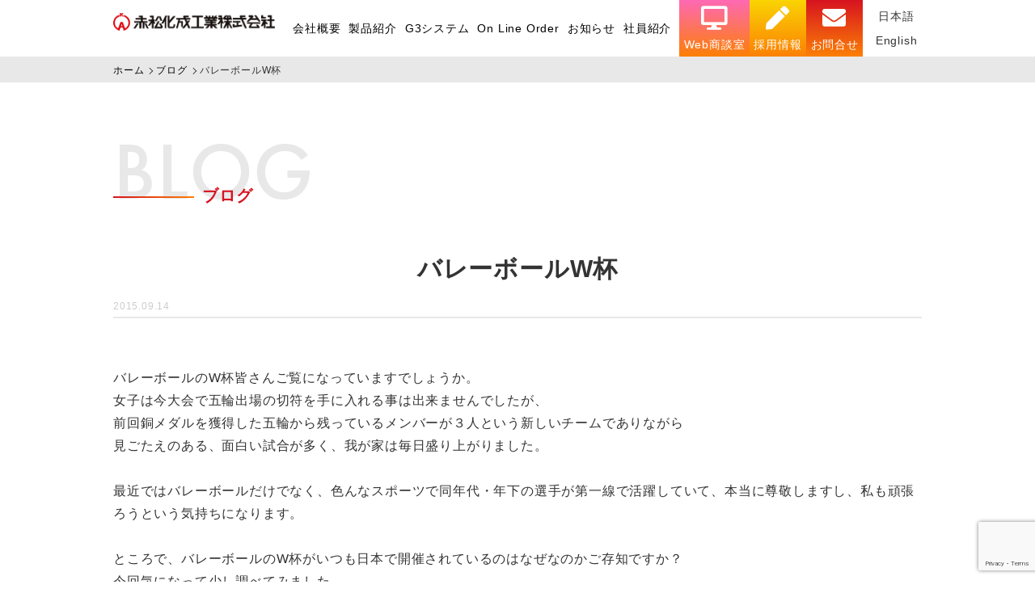

--- FILE ---
content_type: text/html; charset=UTF-8
request_url: https://akamatsu.com/blog/%E3%83%90%E3%83%AC%E3%83%BC%E3%83%9C%E3%83%BC%E3%83%ABw%E6%9D%AF/
body_size: 6304
content:
<!doctype html>
<html dir="ltr" lang="ja" class="no-js no-svg" prefix="og: http://ogp.me/ns#">

<head>
	<!-- Google Tag Manager -->
	<script>
		(function(w, d, s, l, i) {
			w[l] = w[l] || [];
			w[l].push({
				'gtm.start': new Date().getTime(),
				event: 'gtm.js'
			});
			var f = d.getElementsByTagName(s)[0],
				j = d.createElement(s),
				dl = l != 'dataLayer' ? '&l=' + l : '';
			j.async = true;
			j.src =
				'https://www.googletagmanager.com/gtm.js?id=' + i + dl;
			f.parentNode.insertBefore(j, f);
		})(window, document, 'script', 'dataLayer', 'GTM-5PFVXXT');
	</script>
	<!-- End Google Tag Manager -->
	<meta charset="UTF-8" />
	<meta name="viewport" content="width=device-width, initial-scale=1">
	<meta name="format-detection" content="telephone=no">
	<link rel="icon" href="https://akamatsu.com/wp-content/themes/akamatsu/src/img/common/favicon.ico">

	<link href="https://fonts.googleapis.com/css?family=Arizonia" rel="stylesheet">
	<link href="https://fonts.googleapis.com/css?family=Didact+Gothic&display=swap" rel="stylesheet">
	<link href="https://use.fontawesome.com/releases/v5.4.0/css/all.css" rel="stylesheet">
	<link href="https://fonts.googleapis.com/css2?family=Poppins:wght@200;400&display=swap" rel="stylesheet">
	<link href="https://fonts.googleapis.com/icon?family=Material+Icons" rel="stylesheet">
	<script src="https://ajax.googleapis.com/ajax/libs/jquery/3.3.1/jquery.min.js"></script>
	<script src="https://cdn.jsdelivr.net/npm/jquery-validation@1.19.5/dist/jquery.validate.min.js"></script>
	<script src="https://www.google.com/recaptcha/enterprise.js?render=6Lf330ksAAAAAIRXz0ANY3FN_BcnSRlZxTRwnm65"></script>

	<title>バレーボールW杯 | 赤松化成工業株式会社</title>

		<!-- All in One SEO 4.9.3 - aioseo.com -->
	<meta name="robots" content="max-image-preview:large" />
	<meta name="author" content="host"/>
	<link rel="canonical" href="https://akamatsu.com/blog/%e3%83%90%e3%83%ac%e3%83%bc%e3%83%9c%e3%83%bc%e3%83%abw%e6%9d%af/" />
	<meta name="generator" content="All in One SEO (AIOSEO) 4.9.3" />
		<!-- All in One SEO -->

<link rel="alternate" type="application/rss+xml" title="赤松化成工業株式会社 &raquo; バレーボールW杯 のコメントのフィード" href="https://akamatsu.com/blog/%e3%83%90%e3%83%ac%e3%83%bc%e3%83%9c%e3%83%bc%e3%83%abw%e6%9d%af/feed/" />
<link rel="alternate" title="oEmbed (JSON)" type="application/json+oembed" href="https://akamatsu.com/wp-json/oembed/1.0/embed?url=https%3A%2F%2Fakamatsu.com%2Fblog%2F%25e3%2583%2590%25e3%2583%25ac%25e3%2583%25bc%25e3%2583%259c%25e3%2583%25bc%25e3%2583%25abw%25e6%259d%25af%2F" />
<link rel="alternate" title="oEmbed (XML)" type="text/xml+oembed" href="https://akamatsu.com/wp-json/oembed/1.0/embed?url=https%3A%2F%2Fakamatsu.com%2Fblog%2F%25e3%2583%2590%25e3%2583%25ac%25e3%2583%25bc%25e3%2583%259c%25e3%2583%25bc%25e3%2583%25abw%25e6%259d%25af%2F&#038;format=xml" />
<style id='wp-img-auto-sizes-contain-inline-css' type='text/css'>
img:is([sizes=auto i],[sizes^="auto," i]){contain-intrinsic-size:3000px 1500px}
/*# sourceURL=wp-img-auto-sizes-contain-inline-css */
</style>
<style id='wp-emoji-styles-inline-css' type='text/css'>

	img.wp-smiley, img.emoji {
		display: inline !important;
		border: none !important;
		box-shadow: none !important;
		height: 1em !important;
		width: 1em !important;
		margin: 0 0.07em !important;
		vertical-align: -0.1em !important;
		background: none !important;
		padding: 0 !important;
	}
/*# sourceURL=wp-emoji-styles-inline-css */
</style>
<link rel='stylesheet' id='akamatsu-animate-css' href='https://akamatsu.com/wp-content/themes/akamatsu/css/animate.css?ver=6.9'  media='all' />
<link rel='stylesheet' id='akamatsu-icon-css' href='https://akamatsu.com/wp-content/themes/akamatsu/assets/icon/style.css?ver=6.9'  media='all' />
<link rel='stylesheet' id='akamatsu-style-css' href='https://akamatsu.com/wp-content/themes/akamatsu/css/style.css?ver=6.9'  media='all' />
<link rel="https://api.w.org/" href="https://akamatsu.com/wp-json/" /><link rel="alternate" title="JSON" type="application/json" href="https://akamatsu.com/wp-json/wp/v2/posts/898" /><link rel="EditURI" type="application/rsd+xml" title="RSD" href="https://akamatsu.com/xmlrpc.php?rsd" />
<meta name="generator" content="WordPress 6.9" />
<link rel='shortlink' href='https://akamatsu.com/?p=898' />
		<meta property="og:title" content="バレーボールW杯 | 赤松化成工業株式会社" />
<meta property="og:type" content="article" />
<meta property="og:url" content="https://akamatsu.com/blog/%E3%83%90%E3%83%AC%E3%83%BC%E3%83%9C%E3%83%BC%E3%83%ABw%E6%9D%AF/" />
<meta property="og:image" content="https://akamatsu.com/wp-content/themes/akamatsu/src/img/common/akamatsu.png" />
<meta property="og:site_name" content="赤松化成工業株式会社" />
<meta property="og:description" content="バレーボールのW杯皆さんご覧になっていますでしょうか。 女子は今大会で五輪出場の切符を手に入れる事は出来ませんでしたが、 前回銅メダルを獲得した五輪から残っているメンバーが３人という新しいチームでありながら 見ごたえのある、面白い試合が多く、我が家は毎日盛り上" />
<meta name="twitter:card" content="summary" />
<meta name="twitter:title" content="バレーボールW杯 | 赤松化成工業株式会社" />
<meta name="twitter:description" content="バレーボールのW杯皆さんご覧になっていますでしょうか。 女子は今大会で五輪出場の切符を手に入れる事は出来ませんでしたが、 前回銅メダルを獲得した五輪から残っているメンバーが３人という新しいチームでありながら 見ごたえのある、面白い試合が多く、我が家は毎日盛り上" />
<meta name="twitter:image" content="https://akamatsu.com/wp-content/themes/akamatsu/src/img/common/akamatsu.png" />
</head>

<body class="wp-singular post-template-default single single-post postid-898 single-format-standard wp-theme-akamatsu">
	<!-- Google Tag Manager (noscript) -->
	<noscript><iframe src="https://www.googletagmanager.com/ns.html?id=GTM-5PFVXXT" height="0" width="0" style="display:none;visibility:hidden"></iframe></noscript>
	<!-- End Google Tag Manager (noscript) -->
	<header>
		<div class="inner flex">
							<div class="logo">
					<a href="https://akamatsu.com/" rel="home">
						<img src="https://akamatsu.com/wp-content/themes/akamatsu/src/img/common/logo.png" alt="赤松化成工業株式会社">
					</a>
				</div>
						<div id="toggle" class="sp">
				<div class="menu-trigger">
					<span></span>
				</div>
			</div>
			<div class="header-r">
				<ul class="nav flex">
					<li class="bT"><a href="/about/">会社概要</a></li>
					<li class="bT"><a href="/product/">製品紹介</a></li>
					<li class="bT"><a href="/g3/">G3システム</a></li>
					<li class="sp"><a href="/case/">外部認証取得情報</a></li>
					<li class="bT"><a href="http://order.akamatsu.com/order/default.asp" target="_blank">On Line Order</a></li>
					<li class="bT"><a href="/news/">お知らせ</a></li>
					<li class="sp"><a href="/blog/">ブログ</a></li>
					<li class="sp"><a href="/k-jigyo/">協働の森づくり事業</a></li>
					<li class="bT"><a href="/staff/">社員紹介</a></li>
					<li class="sp"><a href="/kids-center/">事業所内託児所</a></li>
					<div class="pc">
						<li class="square talk"><a href="/online/"><i class="fas fa-desktop pc"></i><br class="pc">Web商談室</a></li>
					</div>
					<li class="sp"><a href="/online/">Web商談室</a></li>

					<li class="square recruit" ontouchstart="">
						<a href="">
							<i class="fas fa-pen pc"></i><br class="pc">採用情報</a>
						<div class="hover-text">
							<a href="/recruit/">採用情報</a>
							<a href="https://kai-z.net/companies/akamatsu/" target="_blank" rel="noopener noreferrer">口コミサイト</a>
						</div>

					</li>

					<li class="sp"><a href="https://kai-z.net/companies/akamatsu/" target="_blank" rel="noopener noreferrer">口コミサイト</a></li>


					<li class="square contact"><a href="/contact/"><i class="fas fa-envelope pc"></i><br class="pc">お問合せ</a></li>
					<li class="square lang">
						<div class="ja-link">
							<a href="/">日本語</a>
						</div>
						<div class="en-link">
							<a href="/en/">English</a>
						</div>
					</li>
									</ul>
			</div>
		</div>
	</header>
<main id="page-default">
	<div class="breadcrumbs">
		<div id="breadcrumb"><ul><li><a href="https://akamatsu.com" class="arrow"><span>ホーム</span></a></li><li><a href="https://akamatsu.com/blog/" class="arrow"><span>ブログ</span></a></li><li><span>バレーボールW杯</span></li></ul></div>	</div>
	<div id="single" class="page-content article post">
		<article>
			<div class="inner single-content">
												<h1><span>BLOG</span>ブログ</h1>
								
								<div class="ttl">
					<h2>バレーボールW杯</h2>
					<time datetime="2015-09-14">2015.09.14</time>
				</div>
				
																		
				<div class="content clearfix">
					<p>バレーボールのW杯皆さんご覧になっていますでしょうか。</p>
<p>女子は今大会で五輪出場の切符を手に入れる事は出来ませんでしたが、</p>
<p>前回銅メダルを獲得した五輪から残っているメンバーが３人という新しいチームでありながら</p>
<p>見ごたえのある、面白い試合が多く、我が家は毎日盛り上がりました。</p>
<p>&nbsp;</p>
<p>最近ではバレーボールだけでなく、色んなスポーツで同年代・年下の選手が第一線で活躍していて、本当に尊敬しますし、私も頑張ろうという気持ちになります。</p>
<p>&nbsp;</p>
<p>ところで、バレーボールのW杯がいつも日本で開催されているのはなぜなのかご存知ですか？</p>
<p>今回気になって少し調べてみました。</p>
<p>インターネットの情報ですが、ひとつとしてワールドカップ開催にあたり、発言権のある国、資金力、人気、世界へ中継する技術、治安という条件をクリアしている日本が選ばれたようです。</p>
<p>他にもバレーボール連盟の前会長が日本びいきだったとか、、、</p>
<p>&nbsp;</p>
<p>いずれにせよ、国際大会が毎年日本で開かれ、身近に感じられることは素敵なことだと思います。皆さんも機会があれば是非応援に行ってみてください。</p>
<p>&nbsp;</p>
<p style="text-align: right;">本社営業　宮前</p>
				</div>
				
											</div>
		</article>
		<div id="pagination">
			<div class="inner flex single">
				<div class="prev page-numbers"><a href="https://akamatsu.com/blog/%e8%82%89%e4%bd%93%e6%94%b9%e9%80%a0/" rel="prev">PREV</a></div>
				
				<div class="back page-numbers">
										<a href="https://akamatsu.com/blog/">一覧へ戻る</a>
				</div>
				<div class="next page-numbers"><a href="https://akamatsu.com/blog/%e7%a7%8b%e3%81%8c%e7%b5%82%e3%82%8f%e3%81%a3%e3%81%9f%e3%82%89%ef%bc%9f/" rel="next">NEXT</a></div>
			</div>
		</div>
	</div>
</main><!-- .site-main -->
<footer>
	<div class="inner">
		<div class="flex">
			<div class="footer-l">
				<div class="row-1 flex">
					<div class="logo">
						<a href="https://akamatsu.com/" rel="home">
							<img src="https://akamatsu.com/wp-content/themes/akamatsu/src/img/common/logo.png" alt="赤松化成工業株式会社">
						</a>
					</div>
					
				</div>
				<div class="row-2 flex">
					<div class="btn btn-r">
						<a href="/recruit/"><i class="fas fa-pen"></i>採用の応募はこちらから</a>
					</div>
					<div class="btn btn-r">
						<a href="/contact/"><i class="fas fa-envelope"></i>お問い合わせする</a>
					</div>
				</div>
			</div>
			<div class="footer-r">
								<div class="flex">
					<ul>
						<li class="bB"><a href="/about/">会社概要</a></li>
						<li class="bB"><a href="/product/">製品紹介</a></li>
						<li class="bB"><a href="/g3/">G3システム</a></li>
						<li class="bB"><a href="/case/">外部認証取得情報</a></li>
						<li class="bB"><a href="http://order.akamatsu.com/order/default.asp" target="_blank">On Line Order</a></li>
					</ul>
					<ul>
						<li class="bB"><a href="/news/">お知らせ</a></li>
						<li class="bB"><a href="/blog/">ブログ</a></li>
						<li class="bB"><a href="/staff/">社員紹介</a></li>
						<li class="bB"><a href="/kids-center/">事業所内託児所</a></li>
                        <li class="bB"><a href="/privacy/">プライバシーポリシー</a></li>
					</ul>
				</div>
								<div class="mark flex">
					<div class="regional-future">
						<img src="https://akamatsu.com/wp-content/themes/akamatsu/src/img/common/chiiki-mirai.png" alt="地域未来牽引企業ロゴ">
					</div>
					<div class="bnr k-jigyo">
						<a href="/k-jigyo/">
							<img src="https://akamatsu.com/wp-content/themes/akamatsu/src/img/common/k-jigyo.gif" alt="協働の森づくり事業">
						</a>
						<!--<a href="https://naruto-saito.co.jp/" target="_blank">
							<img src="https://akamatsu.com/wp-content/themes/akamatsu/src/img/common/bnr-saito.png" alt="彩都">
						</a>-->
					</div>
				</div>
			</div>
		</div>
		<p class="copy">(c) 赤松化成工業株式会社 <span>All Rights Reserved.</span></p>
	</div>
</footer>

<script type="speculationrules">
{"prefetch":[{"source":"document","where":{"and":[{"href_matches":"/*"},{"not":{"href_matches":["/wp-*.php","/wp-admin/*","/wp-content/uploads/*","/wp-content/*","/wp-content/plugins/*","/wp-content/themes/akamatsu/*","/*\\?(.+)"]}},{"not":{"selector_matches":"a[rel~=\"nofollow\"]"}},{"not":{"selector_matches":".no-prefetch, .no-prefetch a"}}]},"eagerness":"conservative"}]}
</script>
<script  src="https://akamatsu.com/wp-content/themes/akamatsu/src/js/jquery.inview.min.js?ver=6.9" id="akamatsu-inview-js"></script>
<script  src="https://akamatsu.com/wp-content/themes/akamatsu/src/js/ofi.min.js?ver=6.9" id="akamatsu-ofi-js"></script>
<script  src="https://akamatsu.com/wp-content/themes/akamatsu/src/js/common.js?ver=6.9" id="akamatsu-common-js"></script>
<script id="wp-emoji-settings" type="application/json">
{"baseUrl":"https://s.w.org/images/core/emoji/17.0.2/72x72/","ext":".png","svgUrl":"https://s.w.org/images/core/emoji/17.0.2/svg/","svgExt":".svg","source":{"concatemoji":"https://akamatsu.com/wp-includes/js/wp-emoji-release.min.js?ver=6.9"}}
</script>
<script type="module">
/* <![CDATA[ */
/*! This file is auto-generated */
const a=JSON.parse(document.getElementById("wp-emoji-settings").textContent),o=(window._wpemojiSettings=a,"wpEmojiSettingsSupports"),s=["flag","emoji"];function i(e){try{var t={supportTests:e,timestamp:(new Date).valueOf()};sessionStorage.setItem(o,JSON.stringify(t))}catch(e){}}function c(e,t,n){e.clearRect(0,0,e.canvas.width,e.canvas.height),e.fillText(t,0,0);t=new Uint32Array(e.getImageData(0,0,e.canvas.width,e.canvas.height).data);e.clearRect(0,0,e.canvas.width,e.canvas.height),e.fillText(n,0,0);const a=new Uint32Array(e.getImageData(0,0,e.canvas.width,e.canvas.height).data);return t.every((e,t)=>e===a[t])}function p(e,t){e.clearRect(0,0,e.canvas.width,e.canvas.height),e.fillText(t,0,0);var n=e.getImageData(16,16,1,1);for(let e=0;e<n.data.length;e++)if(0!==n.data[e])return!1;return!0}function u(e,t,n,a){switch(t){case"flag":return n(e,"\ud83c\udff3\ufe0f\u200d\u26a7\ufe0f","\ud83c\udff3\ufe0f\u200b\u26a7\ufe0f")?!1:!n(e,"\ud83c\udde8\ud83c\uddf6","\ud83c\udde8\u200b\ud83c\uddf6")&&!n(e,"\ud83c\udff4\udb40\udc67\udb40\udc62\udb40\udc65\udb40\udc6e\udb40\udc67\udb40\udc7f","\ud83c\udff4\u200b\udb40\udc67\u200b\udb40\udc62\u200b\udb40\udc65\u200b\udb40\udc6e\u200b\udb40\udc67\u200b\udb40\udc7f");case"emoji":return!a(e,"\ud83e\u1fac8")}return!1}function f(e,t,n,a){let r;const o=(r="undefined"!=typeof WorkerGlobalScope&&self instanceof WorkerGlobalScope?new OffscreenCanvas(300,150):document.createElement("canvas")).getContext("2d",{willReadFrequently:!0}),s=(o.textBaseline="top",o.font="600 32px Arial",{});return e.forEach(e=>{s[e]=t(o,e,n,a)}),s}function r(e){var t=document.createElement("script");t.src=e,t.defer=!0,document.head.appendChild(t)}a.supports={everything:!0,everythingExceptFlag:!0},new Promise(t=>{let n=function(){try{var e=JSON.parse(sessionStorage.getItem(o));if("object"==typeof e&&"number"==typeof e.timestamp&&(new Date).valueOf()<e.timestamp+604800&&"object"==typeof e.supportTests)return e.supportTests}catch(e){}return null}();if(!n){if("undefined"!=typeof Worker&&"undefined"!=typeof OffscreenCanvas&&"undefined"!=typeof URL&&URL.createObjectURL&&"undefined"!=typeof Blob)try{var e="postMessage("+f.toString()+"("+[JSON.stringify(s),u.toString(),c.toString(),p.toString()].join(",")+"));",a=new Blob([e],{type:"text/javascript"});const r=new Worker(URL.createObjectURL(a),{name:"wpTestEmojiSupports"});return void(r.onmessage=e=>{i(n=e.data),r.terminate(),t(n)})}catch(e){}i(n=f(s,u,c,p))}t(n)}).then(e=>{for(const n in e)a.supports[n]=e[n],a.supports.everything=a.supports.everything&&a.supports[n],"flag"!==n&&(a.supports.everythingExceptFlag=a.supports.everythingExceptFlag&&a.supports[n]);var t;a.supports.everythingExceptFlag=a.supports.everythingExceptFlag&&!a.supports.flag,a.supports.everything||((t=a.source||{}).concatemoji?r(t.concatemoji):t.wpemoji&&t.twemoji&&(r(t.twemoji),r(t.wpemoji)))});
//# sourceURL=https://akamatsu.com/wp-includes/js/wp-emoji-loader.min.js
/* ]]> */
</script>


</body>
</html>

--- FILE ---
content_type: text/html; charset=utf-8
request_url: https://www.google.com/recaptcha/enterprise/anchor?ar=1&k=6Lf330ksAAAAAIRXz0ANY3FN_BcnSRlZxTRwnm65&co=aHR0cHM6Ly9ha2FtYXRzdS5jb206NDQz&hl=en&v=N67nZn4AqZkNcbeMu4prBgzg&size=invisible&anchor-ms=20000&execute-ms=30000&cb=8aqta6lql9l1
body_size: 48544
content:
<!DOCTYPE HTML><html dir="ltr" lang="en"><head><meta http-equiv="Content-Type" content="text/html; charset=UTF-8">
<meta http-equiv="X-UA-Compatible" content="IE=edge">
<title>reCAPTCHA</title>
<style type="text/css">
/* cyrillic-ext */
@font-face {
  font-family: 'Roboto';
  font-style: normal;
  font-weight: 400;
  font-stretch: 100%;
  src: url(//fonts.gstatic.com/s/roboto/v48/KFO7CnqEu92Fr1ME7kSn66aGLdTylUAMa3GUBHMdazTgWw.woff2) format('woff2');
  unicode-range: U+0460-052F, U+1C80-1C8A, U+20B4, U+2DE0-2DFF, U+A640-A69F, U+FE2E-FE2F;
}
/* cyrillic */
@font-face {
  font-family: 'Roboto';
  font-style: normal;
  font-weight: 400;
  font-stretch: 100%;
  src: url(//fonts.gstatic.com/s/roboto/v48/KFO7CnqEu92Fr1ME7kSn66aGLdTylUAMa3iUBHMdazTgWw.woff2) format('woff2');
  unicode-range: U+0301, U+0400-045F, U+0490-0491, U+04B0-04B1, U+2116;
}
/* greek-ext */
@font-face {
  font-family: 'Roboto';
  font-style: normal;
  font-weight: 400;
  font-stretch: 100%;
  src: url(//fonts.gstatic.com/s/roboto/v48/KFO7CnqEu92Fr1ME7kSn66aGLdTylUAMa3CUBHMdazTgWw.woff2) format('woff2');
  unicode-range: U+1F00-1FFF;
}
/* greek */
@font-face {
  font-family: 'Roboto';
  font-style: normal;
  font-weight: 400;
  font-stretch: 100%;
  src: url(//fonts.gstatic.com/s/roboto/v48/KFO7CnqEu92Fr1ME7kSn66aGLdTylUAMa3-UBHMdazTgWw.woff2) format('woff2');
  unicode-range: U+0370-0377, U+037A-037F, U+0384-038A, U+038C, U+038E-03A1, U+03A3-03FF;
}
/* math */
@font-face {
  font-family: 'Roboto';
  font-style: normal;
  font-weight: 400;
  font-stretch: 100%;
  src: url(//fonts.gstatic.com/s/roboto/v48/KFO7CnqEu92Fr1ME7kSn66aGLdTylUAMawCUBHMdazTgWw.woff2) format('woff2');
  unicode-range: U+0302-0303, U+0305, U+0307-0308, U+0310, U+0312, U+0315, U+031A, U+0326-0327, U+032C, U+032F-0330, U+0332-0333, U+0338, U+033A, U+0346, U+034D, U+0391-03A1, U+03A3-03A9, U+03B1-03C9, U+03D1, U+03D5-03D6, U+03F0-03F1, U+03F4-03F5, U+2016-2017, U+2034-2038, U+203C, U+2040, U+2043, U+2047, U+2050, U+2057, U+205F, U+2070-2071, U+2074-208E, U+2090-209C, U+20D0-20DC, U+20E1, U+20E5-20EF, U+2100-2112, U+2114-2115, U+2117-2121, U+2123-214F, U+2190, U+2192, U+2194-21AE, U+21B0-21E5, U+21F1-21F2, U+21F4-2211, U+2213-2214, U+2216-22FF, U+2308-230B, U+2310, U+2319, U+231C-2321, U+2336-237A, U+237C, U+2395, U+239B-23B7, U+23D0, U+23DC-23E1, U+2474-2475, U+25AF, U+25B3, U+25B7, U+25BD, U+25C1, U+25CA, U+25CC, U+25FB, U+266D-266F, U+27C0-27FF, U+2900-2AFF, U+2B0E-2B11, U+2B30-2B4C, U+2BFE, U+3030, U+FF5B, U+FF5D, U+1D400-1D7FF, U+1EE00-1EEFF;
}
/* symbols */
@font-face {
  font-family: 'Roboto';
  font-style: normal;
  font-weight: 400;
  font-stretch: 100%;
  src: url(//fonts.gstatic.com/s/roboto/v48/KFO7CnqEu92Fr1ME7kSn66aGLdTylUAMaxKUBHMdazTgWw.woff2) format('woff2');
  unicode-range: U+0001-000C, U+000E-001F, U+007F-009F, U+20DD-20E0, U+20E2-20E4, U+2150-218F, U+2190, U+2192, U+2194-2199, U+21AF, U+21E6-21F0, U+21F3, U+2218-2219, U+2299, U+22C4-22C6, U+2300-243F, U+2440-244A, U+2460-24FF, U+25A0-27BF, U+2800-28FF, U+2921-2922, U+2981, U+29BF, U+29EB, U+2B00-2BFF, U+4DC0-4DFF, U+FFF9-FFFB, U+10140-1018E, U+10190-1019C, U+101A0, U+101D0-101FD, U+102E0-102FB, U+10E60-10E7E, U+1D2C0-1D2D3, U+1D2E0-1D37F, U+1F000-1F0FF, U+1F100-1F1AD, U+1F1E6-1F1FF, U+1F30D-1F30F, U+1F315, U+1F31C, U+1F31E, U+1F320-1F32C, U+1F336, U+1F378, U+1F37D, U+1F382, U+1F393-1F39F, U+1F3A7-1F3A8, U+1F3AC-1F3AF, U+1F3C2, U+1F3C4-1F3C6, U+1F3CA-1F3CE, U+1F3D4-1F3E0, U+1F3ED, U+1F3F1-1F3F3, U+1F3F5-1F3F7, U+1F408, U+1F415, U+1F41F, U+1F426, U+1F43F, U+1F441-1F442, U+1F444, U+1F446-1F449, U+1F44C-1F44E, U+1F453, U+1F46A, U+1F47D, U+1F4A3, U+1F4B0, U+1F4B3, U+1F4B9, U+1F4BB, U+1F4BF, U+1F4C8-1F4CB, U+1F4D6, U+1F4DA, U+1F4DF, U+1F4E3-1F4E6, U+1F4EA-1F4ED, U+1F4F7, U+1F4F9-1F4FB, U+1F4FD-1F4FE, U+1F503, U+1F507-1F50B, U+1F50D, U+1F512-1F513, U+1F53E-1F54A, U+1F54F-1F5FA, U+1F610, U+1F650-1F67F, U+1F687, U+1F68D, U+1F691, U+1F694, U+1F698, U+1F6AD, U+1F6B2, U+1F6B9-1F6BA, U+1F6BC, U+1F6C6-1F6CF, U+1F6D3-1F6D7, U+1F6E0-1F6EA, U+1F6F0-1F6F3, U+1F6F7-1F6FC, U+1F700-1F7FF, U+1F800-1F80B, U+1F810-1F847, U+1F850-1F859, U+1F860-1F887, U+1F890-1F8AD, U+1F8B0-1F8BB, U+1F8C0-1F8C1, U+1F900-1F90B, U+1F93B, U+1F946, U+1F984, U+1F996, U+1F9E9, U+1FA00-1FA6F, U+1FA70-1FA7C, U+1FA80-1FA89, U+1FA8F-1FAC6, U+1FACE-1FADC, U+1FADF-1FAE9, U+1FAF0-1FAF8, U+1FB00-1FBFF;
}
/* vietnamese */
@font-face {
  font-family: 'Roboto';
  font-style: normal;
  font-weight: 400;
  font-stretch: 100%;
  src: url(//fonts.gstatic.com/s/roboto/v48/KFO7CnqEu92Fr1ME7kSn66aGLdTylUAMa3OUBHMdazTgWw.woff2) format('woff2');
  unicode-range: U+0102-0103, U+0110-0111, U+0128-0129, U+0168-0169, U+01A0-01A1, U+01AF-01B0, U+0300-0301, U+0303-0304, U+0308-0309, U+0323, U+0329, U+1EA0-1EF9, U+20AB;
}
/* latin-ext */
@font-face {
  font-family: 'Roboto';
  font-style: normal;
  font-weight: 400;
  font-stretch: 100%;
  src: url(//fonts.gstatic.com/s/roboto/v48/KFO7CnqEu92Fr1ME7kSn66aGLdTylUAMa3KUBHMdazTgWw.woff2) format('woff2');
  unicode-range: U+0100-02BA, U+02BD-02C5, U+02C7-02CC, U+02CE-02D7, U+02DD-02FF, U+0304, U+0308, U+0329, U+1D00-1DBF, U+1E00-1E9F, U+1EF2-1EFF, U+2020, U+20A0-20AB, U+20AD-20C0, U+2113, U+2C60-2C7F, U+A720-A7FF;
}
/* latin */
@font-face {
  font-family: 'Roboto';
  font-style: normal;
  font-weight: 400;
  font-stretch: 100%;
  src: url(//fonts.gstatic.com/s/roboto/v48/KFO7CnqEu92Fr1ME7kSn66aGLdTylUAMa3yUBHMdazQ.woff2) format('woff2');
  unicode-range: U+0000-00FF, U+0131, U+0152-0153, U+02BB-02BC, U+02C6, U+02DA, U+02DC, U+0304, U+0308, U+0329, U+2000-206F, U+20AC, U+2122, U+2191, U+2193, U+2212, U+2215, U+FEFF, U+FFFD;
}
/* cyrillic-ext */
@font-face {
  font-family: 'Roboto';
  font-style: normal;
  font-weight: 500;
  font-stretch: 100%;
  src: url(//fonts.gstatic.com/s/roboto/v48/KFO7CnqEu92Fr1ME7kSn66aGLdTylUAMa3GUBHMdazTgWw.woff2) format('woff2');
  unicode-range: U+0460-052F, U+1C80-1C8A, U+20B4, U+2DE0-2DFF, U+A640-A69F, U+FE2E-FE2F;
}
/* cyrillic */
@font-face {
  font-family: 'Roboto';
  font-style: normal;
  font-weight: 500;
  font-stretch: 100%;
  src: url(//fonts.gstatic.com/s/roboto/v48/KFO7CnqEu92Fr1ME7kSn66aGLdTylUAMa3iUBHMdazTgWw.woff2) format('woff2');
  unicode-range: U+0301, U+0400-045F, U+0490-0491, U+04B0-04B1, U+2116;
}
/* greek-ext */
@font-face {
  font-family: 'Roboto';
  font-style: normal;
  font-weight: 500;
  font-stretch: 100%;
  src: url(//fonts.gstatic.com/s/roboto/v48/KFO7CnqEu92Fr1ME7kSn66aGLdTylUAMa3CUBHMdazTgWw.woff2) format('woff2');
  unicode-range: U+1F00-1FFF;
}
/* greek */
@font-face {
  font-family: 'Roboto';
  font-style: normal;
  font-weight: 500;
  font-stretch: 100%;
  src: url(//fonts.gstatic.com/s/roboto/v48/KFO7CnqEu92Fr1ME7kSn66aGLdTylUAMa3-UBHMdazTgWw.woff2) format('woff2');
  unicode-range: U+0370-0377, U+037A-037F, U+0384-038A, U+038C, U+038E-03A1, U+03A3-03FF;
}
/* math */
@font-face {
  font-family: 'Roboto';
  font-style: normal;
  font-weight: 500;
  font-stretch: 100%;
  src: url(//fonts.gstatic.com/s/roboto/v48/KFO7CnqEu92Fr1ME7kSn66aGLdTylUAMawCUBHMdazTgWw.woff2) format('woff2');
  unicode-range: U+0302-0303, U+0305, U+0307-0308, U+0310, U+0312, U+0315, U+031A, U+0326-0327, U+032C, U+032F-0330, U+0332-0333, U+0338, U+033A, U+0346, U+034D, U+0391-03A1, U+03A3-03A9, U+03B1-03C9, U+03D1, U+03D5-03D6, U+03F0-03F1, U+03F4-03F5, U+2016-2017, U+2034-2038, U+203C, U+2040, U+2043, U+2047, U+2050, U+2057, U+205F, U+2070-2071, U+2074-208E, U+2090-209C, U+20D0-20DC, U+20E1, U+20E5-20EF, U+2100-2112, U+2114-2115, U+2117-2121, U+2123-214F, U+2190, U+2192, U+2194-21AE, U+21B0-21E5, U+21F1-21F2, U+21F4-2211, U+2213-2214, U+2216-22FF, U+2308-230B, U+2310, U+2319, U+231C-2321, U+2336-237A, U+237C, U+2395, U+239B-23B7, U+23D0, U+23DC-23E1, U+2474-2475, U+25AF, U+25B3, U+25B7, U+25BD, U+25C1, U+25CA, U+25CC, U+25FB, U+266D-266F, U+27C0-27FF, U+2900-2AFF, U+2B0E-2B11, U+2B30-2B4C, U+2BFE, U+3030, U+FF5B, U+FF5D, U+1D400-1D7FF, U+1EE00-1EEFF;
}
/* symbols */
@font-face {
  font-family: 'Roboto';
  font-style: normal;
  font-weight: 500;
  font-stretch: 100%;
  src: url(//fonts.gstatic.com/s/roboto/v48/KFO7CnqEu92Fr1ME7kSn66aGLdTylUAMaxKUBHMdazTgWw.woff2) format('woff2');
  unicode-range: U+0001-000C, U+000E-001F, U+007F-009F, U+20DD-20E0, U+20E2-20E4, U+2150-218F, U+2190, U+2192, U+2194-2199, U+21AF, U+21E6-21F0, U+21F3, U+2218-2219, U+2299, U+22C4-22C6, U+2300-243F, U+2440-244A, U+2460-24FF, U+25A0-27BF, U+2800-28FF, U+2921-2922, U+2981, U+29BF, U+29EB, U+2B00-2BFF, U+4DC0-4DFF, U+FFF9-FFFB, U+10140-1018E, U+10190-1019C, U+101A0, U+101D0-101FD, U+102E0-102FB, U+10E60-10E7E, U+1D2C0-1D2D3, U+1D2E0-1D37F, U+1F000-1F0FF, U+1F100-1F1AD, U+1F1E6-1F1FF, U+1F30D-1F30F, U+1F315, U+1F31C, U+1F31E, U+1F320-1F32C, U+1F336, U+1F378, U+1F37D, U+1F382, U+1F393-1F39F, U+1F3A7-1F3A8, U+1F3AC-1F3AF, U+1F3C2, U+1F3C4-1F3C6, U+1F3CA-1F3CE, U+1F3D4-1F3E0, U+1F3ED, U+1F3F1-1F3F3, U+1F3F5-1F3F7, U+1F408, U+1F415, U+1F41F, U+1F426, U+1F43F, U+1F441-1F442, U+1F444, U+1F446-1F449, U+1F44C-1F44E, U+1F453, U+1F46A, U+1F47D, U+1F4A3, U+1F4B0, U+1F4B3, U+1F4B9, U+1F4BB, U+1F4BF, U+1F4C8-1F4CB, U+1F4D6, U+1F4DA, U+1F4DF, U+1F4E3-1F4E6, U+1F4EA-1F4ED, U+1F4F7, U+1F4F9-1F4FB, U+1F4FD-1F4FE, U+1F503, U+1F507-1F50B, U+1F50D, U+1F512-1F513, U+1F53E-1F54A, U+1F54F-1F5FA, U+1F610, U+1F650-1F67F, U+1F687, U+1F68D, U+1F691, U+1F694, U+1F698, U+1F6AD, U+1F6B2, U+1F6B9-1F6BA, U+1F6BC, U+1F6C6-1F6CF, U+1F6D3-1F6D7, U+1F6E0-1F6EA, U+1F6F0-1F6F3, U+1F6F7-1F6FC, U+1F700-1F7FF, U+1F800-1F80B, U+1F810-1F847, U+1F850-1F859, U+1F860-1F887, U+1F890-1F8AD, U+1F8B0-1F8BB, U+1F8C0-1F8C1, U+1F900-1F90B, U+1F93B, U+1F946, U+1F984, U+1F996, U+1F9E9, U+1FA00-1FA6F, U+1FA70-1FA7C, U+1FA80-1FA89, U+1FA8F-1FAC6, U+1FACE-1FADC, U+1FADF-1FAE9, U+1FAF0-1FAF8, U+1FB00-1FBFF;
}
/* vietnamese */
@font-face {
  font-family: 'Roboto';
  font-style: normal;
  font-weight: 500;
  font-stretch: 100%;
  src: url(//fonts.gstatic.com/s/roboto/v48/KFO7CnqEu92Fr1ME7kSn66aGLdTylUAMa3OUBHMdazTgWw.woff2) format('woff2');
  unicode-range: U+0102-0103, U+0110-0111, U+0128-0129, U+0168-0169, U+01A0-01A1, U+01AF-01B0, U+0300-0301, U+0303-0304, U+0308-0309, U+0323, U+0329, U+1EA0-1EF9, U+20AB;
}
/* latin-ext */
@font-face {
  font-family: 'Roboto';
  font-style: normal;
  font-weight: 500;
  font-stretch: 100%;
  src: url(//fonts.gstatic.com/s/roboto/v48/KFO7CnqEu92Fr1ME7kSn66aGLdTylUAMa3KUBHMdazTgWw.woff2) format('woff2');
  unicode-range: U+0100-02BA, U+02BD-02C5, U+02C7-02CC, U+02CE-02D7, U+02DD-02FF, U+0304, U+0308, U+0329, U+1D00-1DBF, U+1E00-1E9F, U+1EF2-1EFF, U+2020, U+20A0-20AB, U+20AD-20C0, U+2113, U+2C60-2C7F, U+A720-A7FF;
}
/* latin */
@font-face {
  font-family: 'Roboto';
  font-style: normal;
  font-weight: 500;
  font-stretch: 100%;
  src: url(//fonts.gstatic.com/s/roboto/v48/KFO7CnqEu92Fr1ME7kSn66aGLdTylUAMa3yUBHMdazQ.woff2) format('woff2');
  unicode-range: U+0000-00FF, U+0131, U+0152-0153, U+02BB-02BC, U+02C6, U+02DA, U+02DC, U+0304, U+0308, U+0329, U+2000-206F, U+20AC, U+2122, U+2191, U+2193, U+2212, U+2215, U+FEFF, U+FFFD;
}
/* cyrillic-ext */
@font-face {
  font-family: 'Roboto';
  font-style: normal;
  font-weight: 900;
  font-stretch: 100%;
  src: url(//fonts.gstatic.com/s/roboto/v48/KFO7CnqEu92Fr1ME7kSn66aGLdTylUAMa3GUBHMdazTgWw.woff2) format('woff2');
  unicode-range: U+0460-052F, U+1C80-1C8A, U+20B4, U+2DE0-2DFF, U+A640-A69F, U+FE2E-FE2F;
}
/* cyrillic */
@font-face {
  font-family: 'Roboto';
  font-style: normal;
  font-weight: 900;
  font-stretch: 100%;
  src: url(//fonts.gstatic.com/s/roboto/v48/KFO7CnqEu92Fr1ME7kSn66aGLdTylUAMa3iUBHMdazTgWw.woff2) format('woff2');
  unicode-range: U+0301, U+0400-045F, U+0490-0491, U+04B0-04B1, U+2116;
}
/* greek-ext */
@font-face {
  font-family: 'Roboto';
  font-style: normal;
  font-weight: 900;
  font-stretch: 100%;
  src: url(//fonts.gstatic.com/s/roboto/v48/KFO7CnqEu92Fr1ME7kSn66aGLdTylUAMa3CUBHMdazTgWw.woff2) format('woff2');
  unicode-range: U+1F00-1FFF;
}
/* greek */
@font-face {
  font-family: 'Roboto';
  font-style: normal;
  font-weight: 900;
  font-stretch: 100%;
  src: url(//fonts.gstatic.com/s/roboto/v48/KFO7CnqEu92Fr1ME7kSn66aGLdTylUAMa3-UBHMdazTgWw.woff2) format('woff2');
  unicode-range: U+0370-0377, U+037A-037F, U+0384-038A, U+038C, U+038E-03A1, U+03A3-03FF;
}
/* math */
@font-face {
  font-family: 'Roboto';
  font-style: normal;
  font-weight: 900;
  font-stretch: 100%;
  src: url(//fonts.gstatic.com/s/roboto/v48/KFO7CnqEu92Fr1ME7kSn66aGLdTylUAMawCUBHMdazTgWw.woff2) format('woff2');
  unicode-range: U+0302-0303, U+0305, U+0307-0308, U+0310, U+0312, U+0315, U+031A, U+0326-0327, U+032C, U+032F-0330, U+0332-0333, U+0338, U+033A, U+0346, U+034D, U+0391-03A1, U+03A3-03A9, U+03B1-03C9, U+03D1, U+03D5-03D6, U+03F0-03F1, U+03F4-03F5, U+2016-2017, U+2034-2038, U+203C, U+2040, U+2043, U+2047, U+2050, U+2057, U+205F, U+2070-2071, U+2074-208E, U+2090-209C, U+20D0-20DC, U+20E1, U+20E5-20EF, U+2100-2112, U+2114-2115, U+2117-2121, U+2123-214F, U+2190, U+2192, U+2194-21AE, U+21B0-21E5, U+21F1-21F2, U+21F4-2211, U+2213-2214, U+2216-22FF, U+2308-230B, U+2310, U+2319, U+231C-2321, U+2336-237A, U+237C, U+2395, U+239B-23B7, U+23D0, U+23DC-23E1, U+2474-2475, U+25AF, U+25B3, U+25B7, U+25BD, U+25C1, U+25CA, U+25CC, U+25FB, U+266D-266F, U+27C0-27FF, U+2900-2AFF, U+2B0E-2B11, U+2B30-2B4C, U+2BFE, U+3030, U+FF5B, U+FF5D, U+1D400-1D7FF, U+1EE00-1EEFF;
}
/* symbols */
@font-face {
  font-family: 'Roboto';
  font-style: normal;
  font-weight: 900;
  font-stretch: 100%;
  src: url(//fonts.gstatic.com/s/roboto/v48/KFO7CnqEu92Fr1ME7kSn66aGLdTylUAMaxKUBHMdazTgWw.woff2) format('woff2');
  unicode-range: U+0001-000C, U+000E-001F, U+007F-009F, U+20DD-20E0, U+20E2-20E4, U+2150-218F, U+2190, U+2192, U+2194-2199, U+21AF, U+21E6-21F0, U+21F3, U+2218-2219, U+2299, U+22C4-22C6, U+2300-243F, U+2440-244A, U+2460-24FF, U+25A0-27BF, U+2800-28FF, U+2921-2922, U+2981, U+29BF, U+29EB, U+2B00-2BFF, U+4DC0-4DFF, U+FFF9-FFFB, U+10140-1018E, U+10190-1019C, U+101A0, U+101D0-101FD, U+102E0-102FB, U+10E60-10E7E, U+1D2C0-1D2D3, U+1D2E0-1D37F, U+1F000-1F0FF, U+1F100-1F1AD, U+1F1E6-1F1FF, U+1F30D-1F30F, U+1F315, U+1F31C, U+1F31E, U+1F320-1F32C, U+1F336, U+1F378, U+1F37D, U+1F382, U+1F393-1F39F, U+1F3A7-1F3A8, U+1F3AC-1F3AF, U+1F3C2, U+1F3C4-1F3C6, U+1F3CA-1F3CE, U+1F3D4-1F3E0, U+1F3ED, U+1F3F1-1F3F3, U+1F3F5-1F3F7, U+1F408, U+1F415, U+1F41F, U+1F426, U+1F43F, U+1F441-1F442, U+1F444, U+1F446-1F449, U+1F44C-1F44E, U+1F453, U+1F46A, U+1F47D, U+1F4A3, U+1F4B0, U+1F4B3, U+1F4B9, U+1F4BB, U+1F4BF, U+1F4C8-1F4CB, U+1F4D6, U+1F4DA, U+1F4DF, U+1F4E3-1F4E6, U+1F4EA-1F4ED, U+1F4F7, U+1F4F9-1F4FB, U+1F4FD-1F4FE, U+1F503, U+1F507-1F50B, U+1F50D, U+1F512-1F513, U+1F53E-1F54A, U+1F54F-1F5FA, U+1F610, U+1F650-1F67F, U+1F687, U+1F68D, U+1F691, U+1F694, U+1F698, U+1F6AD, U+1F6B2, U+1F6B9-1F6BA, U+1F6BC, U+1F6C6-1F6CF, U+1F6D3-1F6D7, U+1F6E0-1F6EA, U+1F6F0-1F6F3, U+1F6F7-1F6FC, U+1F700-1F7FF, U+1F800-1F80B, U+1F810-1F847, U+1F850-1F859, U+1F860-1F887, U+1F890-1F8AD, U+1F8B0-1F8BB, U+1F8C0-1F8C1, U+1F900-1F90B, U+1F93B, U+1F946, U+1F984, U+1F996, U+1F9E9, U+1FA00-1FA6F, U+1FA70-1FA7C, U+1FA80-1FA89, U+1FA8F-1FAC6, U+1FACE-1FADC, U+1FADF-1FAE9, U+1FAF0-1FAF8, U+1FB00-1FBFF;
}
/* vietnamese */
@font-face {
  font-family: 'Roboto';
  font-style: normal;
  font-weight: 900;
  font-stretch: 100%;
  src: url(//fonts.gstatic.com/s/roboto/v48/KFO7CnqEu92Fr1ME7kSn66aGLdTylUAMa3OUBHMdazTgWw.woff2) format('woff2');
  unicode-range: U+0102-0103, U+0110-0111, U+0128-0129, U+0168-0169, U+01A0-01A1, U+01AF-01B0, U+0300-0301, U+0303-0304, U+0308-0309, U+0323, U+0329, U+1EA0-1EF9, U+20AB;
}
/* latin-ext */
@font-face {
  font-family: 'Roboto';
  font-style: normal;
  font-weight: 900;
  font-stretch: 100%;
  src: url(//fonts.gstatic.com/s/roboto/v48/KFO7CnqEu92Fr1ME7kSn66aGLdTylUAMa3KUBHMdazTgWw.woff2) format('woff2');
  unicode-range: U+0100-02BA, U+02BD-02C5, U+02C7-02CC, U+02CE-02D7, U+02DD-02FF, U+0304, U+0308, U+0329, U+1D00-1DBF, U+1E00-1E9F, U+1EF2-1EFF, U+2020, U+20A0-20AB, U+20AD-20C0, U+2113, U+2C60-2C7F, U+A720-A7FF;
}
/* latin */
@font-face {
  font-family: 'Roboto';
  font-style: normal;
  font-weight: 900;
  font-stretch: 100%;
  src: url(//fonts.gstatic.com/s/roboto/v48/KFO7CnqEu92Fr1ME7kSn66aGLdTylUAMa3yUBHMdazQ.woff2) format('woff2');
  unicode-range: U+0000-00FF, U+0131, U+0152-0153, U+02BB-02BC, U+02C6, U+02DA, U+02DC, U+0304, U+0308, U+0329, U+2000-206F, U+20AC, U+2122, U+2191, U+2193, U+2212, U+2215, U+FEFF, U+FFFD;
}

</style>
<link rel="stylesheet" type="text/css" href="https://www.gstatic.com/recaptcha/releases/N67nZn4AqZkNcbeMu4prBgzg/styles__ltr.css">
<script nonce="YVBHz4ERXwEOpvgD1JirJQ" type="text/javascript">window['__recaptcha_api'] = 'https://www.google.com/recaptcha/enterprise/';</script>
<script type="text/javascript" src="https://www.gstatic.com/recaptcha/releases/N67nZn4AqZkNcbeMu4prBgzg/recaptcha__en.js" nonce="YVBHz4ERXwEOpvgD1JirJQ">
      
    </script></head>
<body><div id="rc-anchor-alert" class="rc-anchor-alert"></div>
<input type="hidden" id="recaptcha-token" value="[base64]">
<script type="text/javascript" nonce="YVBHz4ERXwEOpvgD1JirJQ">
      recaptcha.anchor.Main.init("[\x22ainput\x22,[\x22bgdata\x22,\x22\x22,\[base64]/[base64]/[base64]/ZyhXLGgpOnEoW04sMjEsbF0sVywwKSxoKSxmYWxzZSxmYWxzZSl9Y2F0Y2goayl7RygzNTgsVyk/[base64]/[base64]/[base64]/[base64]/[base64]/[base64]/[base64]/bmV3IEJbT10oRFswXSk6dz09Mj9uZXcgQltPXShEWzBdLERbMV0pOnc9PTM/bmV3IEJbT10oRFswXSxEWzFdLERbMl0pOnc9PTQ/[base64]/[base64]/[base64]/[base64]/[base64]\\u003d\x22,\[base64]\\u003d\x22,\x22ZmpJKMKgNMK4wotZDsOsPsKZMMORw4TDjFzCmHzDhMKSwqrClsKKwrNibMOJwp7DjVckAinCiwAAw6U5wrAcwpjCgmnCocOHw43Dt1NLwqrCh8ONPS/CncOnw4xUwo/Cuit4w5lDwowPw7hvw4/DjsOJesO2wqwEwplHFcKIEcOGWBTCh2bDjsO/csK4fsKAwrtNw71JFcO7w7cvwq5Mw5w+EsKAw7/CtcOGR1sgw78OwqzDvsOeI8Obw7fCk8KQwpdgwrHDlMK2w4vDv8OsGC80wrV/w5wqGB5Jw4hcKsOZBsOVwop0wq1awr3CjcKewr8sDsKEwqHCvsKrFVrDvcKRTi9Aw7prPk/CsMOwFcOxwpPDgcK6w6rDoDY2w4vCtsKjwrYbw6vCiybCi8OkwoTCnsKTwo0QBTXCslRsesOqdMKueMKwPsOqTsOMw7ReAATDgsKyfMO/XDVnMMKrw7gbw5jCm8KuwrcPw4fDrcOrw4/DhlN8QDhURAxxHz7DpcO5w4TCvcOWUDJUPTPCkMKWL1BNw65bbnxIw7InTT9tLsKZw6/CkSUteMONUsOFc8Kbw7pFw6PDmi9kw4vDj8OCf8KGPMK7PcOvwrUMWzDCp3fCnsK3YsO/JQvDvnU0JAFBwoogw4rDvMKnw6tyYcOOwrhFw7fChAZwwonDpCTDtMO5Bw1iwo1mAXlJw6zCg1bDk8KeKcKqaDMnX8OBwqPCkznCucKaVMKEwqrCpFzDmUY8IsKUInDCh8Klwq0OwqLDmG/Dll9ew6lnfhXDmsKDDsOBw7PDmiVbQjV2ScKAZsK6HCvCrcOPOMKbw5RPaMK9wo5fXMKfwp4BYWPDvcO2w6bCvcO/w7QqQxtEwrfDlk46clbCpy0XwpVrwrDDn3RkwqMWNTlUw4oAworDlcKHw43DnSBNwpA4GcK9w4E7FsKRwoTCu8Kia8KIw6AhaWMKw6DDicOpax7Do8KGw55Yw4LDpkIYwolLccKtwonCkcK7KcKgIC/[base64]/Cpj1hNGHCrcO0LMOzw4VHwrAAeMOEwovDqcK2aCnCuSdxw7PDrTnDvGEwwqRSw7jCi18oVxo2w5PDiVtBwpPDsMK6w5I0w6VCw6XCtcKNQxUXDQ7DqF9yfMOyDsOEQWzCj8OxZlxQw4zDncKJw5/CglXDncKra1g+wqFfwq3CkhLDtMO4w5bDuMKzwpzDi8KdwopGd8K+E35OwrciDlxpw7pjwpvCjsO/w4c2JMK3dsOyLMK7KmPCl1fDoTYLw7PCnMK9SjI4cUrDpXA7CXnCvMK+REHCqS/DsHbCu1sCwp5/IhrCvcOFbMKvw7HCnMKKw7XCg38RN8KyfSfCvsKlw4XCugfCvy3Ci8ORTsOBbsKtw5xEwqnCsjFZLkBPw5FTwqRwDEJWRnVqw6cFw6d8w73DolNMADTCmcKEw41pw7onw77CnsOtwrXDrsKDSsOZcApSw7Qawr4Iw4k+w69Wwq7DtwDCkG/CnsOnw6xJGGlHwr/DicOvSMOPc0cVwokCIQEAZ8OQYgpCWcOxC8Kmw7fDocK/alTDmsKOazVuaWBaw57CihzDnlnDi1l1ccKKbhDCpXZRdcO3PcOgJ8OGw5nCgcKlImYqw5/CjsOZwoYjRDN7ZEPCs21Pw47CisKbQ1DCiGFpNhTDvA7DocKDOl48N1HCiFt8w60Pw5jChcOewo7DnHvDpMK4OMO4w77CpgUgwrXDtEnDp15kUHLCojtvwodFB8Kzw5Vzw7FewqZ+w7ggw7AVGMO8w4RNw7HDvjo+CjvClMKbdcOBCcODwoo7FcOyRw3Cj1Uswr/[base64]/DrcOXwqApOcKqVMORDEPDosK1w4xNMnZnah/CpA/[base64]/Dl8OZB8OAw5sqwqXDr23DjQXDg3XCsXNueMOpYi7DrAZpw5zDoH8/wrF+w7UNMF7CgsOXDcKED8OfesOUfsKnSsOeUgB3IMKce8OwVHRJw7bChyjDmVzCrgTCoWHDtEhgw7oKPMO3TmUswoTDoCZmL0XColEXwqjDmkjDk8K1w6LDuF0Mw4XCqjkUwoDDv8K0wozDs8O2O1rCmcO4bR5YwpwqwpIawpfCkB/CmhnDq0dJYcKdw54mScKtwoVzcQPDiMOkCihAKcKIw4zDrCPCngkdV2pPw7DCpcO2QMOAw4E2wopWwoU1w49jd8KpwrTDtcOvcwTDrMOiwp/Cq8OmLkTCicKmwq/CnkLClzjDu8OtYTIdasKvw6dXw5LDon3DnsKeDcK0DQHDuHLCnMOyPsOMMWwOw6E4RsOKwokhDMO6A2EYwoXCk8KSwqVdwqYJNWDDp2A5wqrDmcKCw7/Dk8KrwpR3IhfCn8KEEVAFw43DgMKHIjIXNMOOwprCvQ/CicOnamRCwpXCmsK+A8OGZmLCocOlw4XDsMK8w6nDpUc5w5tkRQh9w65IFmcNAnDDocOheFPCpkXDmEHDhsOHW0HDn8KbIWvChXDCgFxbLMOQwqTChG/Du0kJH1zDjXTDu8KfwrYiBVNUTcOOQ8OUwrLCuMOJB1LDhAHDgcORN8OCwrPDgcKXeGHDp1XDqTpawpzChcOzQ8OwU2VuYz3DosKGGMKBM8OCXGTCt8K2KcKyXjrDlSLDpcODPMKjwqRbwpPCiMO1w4jDhAsyHWrDrEEbwpjCmMKLccKxwqbDhzbCncKRwq/DvMKnJRnClMOIIWRnw5YyHibCvcOTwr/Dl8O+H2ZVw68Ow7zDhQBww4AzeUrDjwRKw4HDhn/DuRrDqcKGWifDr8OxwqLDj8K5w44IQjIrw5YGC8OeXMOfG27CkcKnw63ChsOII8OGwpU2B8KAwqHDtMKrwrBEC8KWG8K7bQbCqcOrwqcgwoVzwoTDgBvCtsOIw6vChyrCocKtwqfDmMKhOMOXY39gw5rDmhgGcMKuwp/ClMKcwq7ClMOaXMOrwoLChcKlCcONwqbDisKiwr3DqC02BUoIw5rCvBPCsWUvw68cMjddwpkWaMOCwqsKwo/[base64]/V8O4T8OfXsOOwovClgDCocKdw5/Cg1Q+NlU0w4BPUSzCl8KWFDNFLX1aw4Rbw63DlcOWPDLDm8OaKGbDuMO6w4jChlfCiMOsZMKiUsKew7RXwqwXwozDv2HCmyjCs8Kqw6c4VWNKYMKQwp7DrwHDisKgJ27DmiQ0w4XCjsOLw4xDwqDCtMOtw7zDvR7Dtykic1/CpyMPN8KPXMOlw7U4Q8Kue8KwBkB5wq7CpcO6OUzClsKawo54SS/DucOzwp9cwosoD8KLIsKSVC7Ck1B+GcKaw7TDsj9XfMOJJMOSw4A1YsOtwp4uOlcPw7EeLmPCu8O4woVYQyrDmX8KCg3DqT0nLsKBwoXCu1xmw57DgMK0wocrFMKVwr/[base64]/wpcWwr0Uw4DDrxlRw5w2w77DtsKdwrHCuy3CtmPCpVPDrTHDi8KXwrTDuMKlw4llZyMqGEdMT3nDniLCvsOEw73DmcOZWsOpwqoxMT/CkBYncyjCmFgMc8KlFsK/EG/ColTCqlfCgVLDiUTCkMOZOiVUw4nDs8KsOHHCjsOQbcODw4wiwrLDt8OIw47CssOUw7bCssOgNMKKSCbDicKXVShJw6nDngTCpcKjEcKIw7BawojCm8OHw7Y5w7DCg0gWeMOpw5YOSXU6VWk7TndiWsOjw6ljWT/DuHnCiwMTI0XCv8Khw6JVUStcwrMEVB10IRZ7w7xTw74zwqIVwpbCkAPDrm/CuwjClifDrm4mCi85YH7CshhXNMOOwr3Dk0bClMKjcsOVOcO6w4bDq8OdLcKTw79Fwq3DsDLCssKLcyNRCD8jwp0/CAUcw7gDwrl7IMKHCsOnwoUjFAjCohTDqkPCksKBw5FOPjptwrTDh8KjE8OpIcKcwq3CncKcSlFeGR3CuD7CqsOgWcOnG8KCV1LCvMKYF8OsEsKjVMOAw7vDsXjDkUIzNcOawrXClTHDkA0owrTDvMOfw6TCmcKACGfDg8KNwqsZw4XCkcO/wobDrgXDvsKGwrDDqjbDt8Kww5/DkzbDhMKrRkjCq8KswqPDgVfDsQnDvSkHw4lBSsOLScOswrbDmQLCvMOuwrN8EsK/w7jCncOLVTdxwqvCiVHCjMKIwo5Pwp0hBsKKKsKhIMORQCQdwq9wCsKdw7LDlWDChBAwwp3CtMKtJMOyw7t3YMK/[base64]/DlTQEE8KOb8K3w4gvwrXDlMKWYgjCl1M/w7lGw4HDhU1ww5I8wr0TAhrDsANnNhtNw5jDh8OkB8KsNlzDv8Odwps4w4/DmsOFcMKswrJ7w5oyPGwhwptfDgzCnjvCviPDg03DsDfDtxR5w5zChC/DtsO5w7DCoCXDvcKiPVtWw7lwwpI/w5bDoMKoTzRww4EEw5lALcK3AMOPAMOwdWswDsKOPS7DpsOyXcKuURxcwp/CnsOHw7bDvsK/Ol9fw5Maa0bDt1zDpsKIFcKswrHChmjDtcOzwrZdw5kWw79twrJRwrPCvBJkwp4PNh4nwp7DqcKwwqTCi8Kuwp7Dh8Oaw5kYXVYbTsKUw7cEblNHEztcP3HDtsKvwpcxLcK0w40VQcKFVWzCuQbCscKJwrPDohwlw4fCvgN2XsKRw7HDo2k/B8OjYnLDksK9w4nDr8KfG8OpY8OnwrvCjAHDtgc7HhXDgMOiB8OqwpXCrUvDr8KXw5ddw6TCm2vCo0PClMKuf8OXw6UZecOAw77DhMOKw4B1wq/DqSzClgt1VhMREz0ze8OWa0fCpX3DmMOOwr7CnMOPw6ECwrPCuCpHwohkwpTDusKiQRMiOsKjfcOfW8OLwrjDlsOOw67CrnPDki9oG8O1K8KBVcKBCMOuw4/Dgy1IwrbCg0JCwow4w40Pw5/DmsOgwrnDgVDCt2zDlMOLER/DsSHCuMOjfX08w4M/w5jDs8O/[base64]/CicONUBl/wojDt8OKWWPDs3V1w6vDlyAHwqIvGm/[base64]/Cq2J2wo3DqjhpBkfCp8ObwrwfwpBgKWPDkmpXwqPDrXBkBj/DkcO8w7rDiCliZ8KFw4NDw5/[base64]/w6LDiUV/NTtBwpYZZ8ORworCpAs/[base64]/[base64]/w5HDlWBbw7XDusO0exM6aVTCnGDCmygYNBRQw7EjwqwKQcKYw5fCj8Ktbm0swr1bXRLDicOkwrI1woNhwojCrWvCqcKSOTPCqSVQRsOlRyrCmTJZRsO3w7pMGiZ/HMOTw4VVLMKgH8O/AlQMDlzCj8Khf8OPRgjCrsO+OR7CiCTCkzwbwqrDsj0LQMOJwqHDvGIvEDAUw5nDnsOwNBdoY8KIQcKDw6jCml7CosOLNsOBw4l+w4XCi8Kzw6bDmXjDmVrDm8Osw6bCpGzDpGLDtcKhw7hhwrtCwpdSCCA5wr/CgsKvwo9lw63DnMKcf8K2wrIIGcKHwqcrPiPCvSJtwqpcw6sawollwr/[base64]/asOFw4RTOSYHwoE/w7fCj0Qsw7PDm8K4KMKKVcKJNcObSVDChkhzXWjDh8Kcwr1xQsOuw6/Dt8KMT33CkT/DtMOFEMK4w58gwrfCl8OwwrfDtcK6YsOvw4nCumQXT8OiwprCnMOJbULDsFQ7P8OPPGBEw4/Dl8OCc1vDoHgBfMOgw7JVbyQxXwXDncKyw7BbXMO4Fn3CrwPDgsKsw58Hwq4OwofDh3bDhVQrwpPCtMK2woJnK8KWA8OVLHXCo8KbJAkRwrl3f1wDUhPCp8K/wrd6cVZETMKPwpHCng7Dn8Ofw4wiw4x8wpDCksKEMWcpRcOPexbDpB/DgMOTw7R2bHrCmsKxYkPDhsKDw4s/[base64]/[base64]/[base64]/woc6wosxwqAow6hDdMKDBEvDoG7CnMOmGHvCj8Kfwq/[base64]/[base64]/[base64]/DncOOBT/CszzCuUvDoMO/[base64]/CrUTCtVjCvhTDtRAlw5FHw5LCiEbCuUhjdMOHWwYLw7/CjMKaN03CvhjCsMORw6Qfwq1Mw7ImbCDCohbCtsKZw6JCwpEJe1UBwpMHHcOHEMOVZcOjw7NMwp7DvD4ewojDnMKhWDLCnsKEw59UwovCvsK1VsOKc3/CgjvDg3vCk3TCrTjDkWhRwrhqw5zDosO/w4sLwoccNcOhJzRsw63CgMOWw53Cr3dXw6Iuw5nCjsOEw7BoZXXDosKUW8O0w44hw7LDlMKvScK6LUNPw5s/Gk0Vw7jDt2rDgDrCj8Ouw7MoHiTDjcKCAsK7wo50HSHCpsKSM8OQw4bCuMOyBsKMCz0NVMODKykKwr7CocKRT8Omw6UdFcK/HE4WVV5JwqhGSMKSw4DCujTCrR3DoGgkwqXClsOpw6rDuMOZQsKdGgkBwqM3w7c+IsKpw51qeyJ2w4V1W30lL8OwworCucOOZ8OwwobCsRLDjj7DowXDjDYTZcOAw7xmwrgJw6YXwoxtwqbCvwXDvVxqNhBBVi7Du8ONQsKSOlzCuMKdw6hHCzwRPsOVwq4bK1o/wqYANcKOwos+WQvClkLDrsK9w7pXY8K9HsO3woLCgsKAwqsXF8KhZcKyesKiw4NHb8OYBVo7CsKHbwnDgcOFwrZWG8OpYQPChsKSw5vDtMKFwos7ZFJhIS4rwrnCo2MVw7wzXl/DhX/Dt8KID8OCwoTDkSEYeUvCqCDDgUHCtsKUJsKfw6nDjgbCmxfDrsOvQFYXasO7AsOkWXMYVgcVwoDDvVpKw5/[base64]/U8KCZkzDskkrZ8O3G8KFw4LDvcKdXHxBI8OFPU1nw4vCu1ktMWluf1JiOVEsVcKJccKwwoAjH8OpPMOqNMKsJMO4PcOPEMKvNMOBw4wiwp0FasKsw5kTWy5DOH4kYMKCcxphNXlRw5rDicONw4dGw6RCw4Jtwo91D1FkcnvDjMKAw6U+Rm/DmcO9WsO8wrrDnMO3WcK5QgPCjWLCtSJ2wrDCksOfexPCtMKDfMOYwp8Aw5bDmBlNwrl4IE4KwoDDgD/ChsOXL8KFw5fDu8Oqw4TCsjfCnsODTcOWwoUfwpPDpsK1wozCosKQZcKAd0d3EsKSNwnCsA3DnsKrKMKMwonDlMO+GDg0wofCi8KVwqkOwqTCvDjDisO5w6/Dt8OXw7zCi8Ozw4BwMXlCbCPDunwKw50uwpAFUFxbHVzDt8Ozw6vClHHCmMONNxzCuxjClcK+NMK4Lk/[base64]/[base64]/wqN5wqFuw7gxH8OLRsOcw5bCoMK/wrbCs8OXwqBUwo/CjChiwp7CqQTCl8KLLxXCsWTDmMOUMcOKBxcZw6wow6dfO0PCrB58w4ILwrp8CC9VVcK8E8KVaMKNCMKgw7svw5TDjsO/N0bDkCtGwqNSOsKtw5DCh0dlVTLDtDPDih9ew7DCrUsnb8OIZyDCrF/CuSIOYC7Cu8KVw6ldbcKXfsKmwpBXwp8WwocQJnhswovDvcKlwoHCuUNpwqfCqmAiNht8C8OzwqXCtWXCoxcrwrLCugMqGn80NsK6EUvCrsODwq/DkcKPOm/CoRozJcK5wrICV1jCnsKAwrkKAWExQsO1w6rDuXfDpsKpwokaV0bCvVxowrBQwoRsWcOyDBvDpW/DisOMwpYCw61hMSnDscKuR27DksOow6LCmsO+ZjRQV8KPwrPDgHsPeEMGwoESXUDDh3XCmRFcT8OEw6Ihw7zDol3CsVjDvRnDkFfCtAvCuMKmWcK+Tgwnwp8qNzU2w4wSw6ofAcOSKCl1MGgjJmgSw6/CizfDoTrCkcKBw5oHwpx7w6nDlMKowpp0TsO1w5vDlcOzACTCpVXDocKvw6Ihwq8Kw4EHCWrDtnFvw6Q2Uz3CrcKzNsOwXyPCnmU0MsO6woUjOl8bQMOtwpPCp3gCwqrDq8KXw7DDusOmNT5yT8K4wqPCusO4fi/CksOOw7bCvAvCicOzwqPCksOxwrxHEi/Cp8KGc8OTfBzClcKpwrfCiQ0swrXCjXAYwoXCoSwfwpnCmMKJwp1sw7Y1wrHDksKeTMK8wo7Dlh9nw4kywrNXw6rDjMKJw709w61rBcOAOz3Dv1rDpMOlw5w+w6sgw4Nlw48RTFtCDcKwRcKOwpNabXDCsnfChMOAZ3VtB8OqGmxLw58Ew5PDrMOOw6/[base64]/[base64]/biMeA8OawqjCk1wUa1VlDXzCusKaFMK0UsOQF8O7EcOxwrAdPCXDm8K5IQXDhcOIw55TA8KYw6tQwozDlllfwpHDs0ccAMOvbMO9XcOIYnvCrHrCqDkGw7LDhTPCrAIqMXzCssKwMMOCXBHDg2Z9BMKcwp90NQTCvTRTw49Nw7/Cs8Okwq5lB0zCtBnChQgpw4TDgB18wrvDo39qwpXCj2lhw43CngsUwqhNw7cawqcZw71mw6wlJ8Olw6/DkRTCpsKnGMKGWcOFwpLCkyEmCgUDBMK4w5LCkcOFX8K5wrl/[base64]/CrFo3J8OtTxTDjXQEW8Kwwr7Dh2xiw7TCjyNDGFPDh03Cgmt5w61lSMO3bzFqw5oKCB9Hwq7CrgrDpsO8w4ZfLsOCX8OUCsKkwrolL8KAwq3Do8OYVcOdw6bCksOdSE7ChsK3wqU5GV3DoTTCui9eCMOgVAgaw4PCpjnCiMOuFG/Ci2p5w5ZswpbCuMKWw4PCrcKabCjCrGHDuMKVw47DgsKuQsKZwrwGwqPCk8KhKH8iTCAIKMKIwqXDmzXDgUXCqQozwoABwrPCicO7VcKSBxPCrVIVYcK4wpHCiUF6bnMkw4/[base64]/Dtkxpw7sDw7Ezw718wqDDvsKzEnDDpMKXwrlpwpXDkV4iw4V9IlUmS0DCiVDCnH9nw7wLAsKoIDFxwr/DrsOhwozDoTolL8Oxw4pnRmUowqDCi8KQwqjDtcOOw5nDlcOOw5/[base64]/EzQLK8KRwo/DinvDlQ/[base64]/CmcKLw6d4X0BoA2LDikAiw5zDsMK3w5zClWRlw5DDtiAlw6/[base64]/[base64]/Tktiw5kIwpZWWXJVQ8OfwplswpjDn3IxwqDCtjvDhAzCo3ZAwrbCpcKiw7/ChTU+w45Aw4h3MsOhwoTCjMOAwrTChcKkI088w6DCjMK6L2rDqcOlw5BVw6vCvMKbw5VtTUnDmMKHCw/CpcKrwoF6bA1nw7xSNcOUw5/[base64]/CvsKhJ2vCqsK1wrcTwoB4w6JeBsOQVUVkO8O4S8KmIMOKDQnDrXAzw4rDgQc+w45pw6g5w7/Cu2o9DcO5wrzDrFk/w4PCrB/ClcKaNF7DnsOFEWt/YXcTAcKTwpfDjX7CgcOGw4LDplnDpcOCUDHDtyhMwr9Dw5xtwqbCmMK2wq4yNsKzWT/[base64]/w48Ew5oIA1vDmcOpwoMHFMOqwpoYOMOoYcO0b8OKL3kBw5o5wpIZw6vDqz3DnynCkMO5woTCl8OiPMKlw6/CmC/CisOjR8KCQW0MKiI8EMKdwo3CjiA/w7/CoHXCqAnCqilawpXDi8Kgw4dAMVkjw6vDkHHDjsKSOmwyw6wAT8KEw6RywoJnw4XDiGHDj04Yw7UWwqNXw6HCn8OQw6vDq8K5w7YrFcKHw6zCvCTDi8KSZ2PDpi/CrMO/Rl3CmMKJOyTCisO3wrhqARorw7LDozUOe8OVe8OkwpbCsWDCn8KYc8OMwp3Ch1dmBxPCugbDpsKcwrEGwqbCjcOxw6LDsTvDqMK/w5vCsSR3woTCvwfDo8K0AwM1L0XDs8OCQXrDqcKnwpIGw7HCvHwbw4p0w6jCuDXCnMOZwrnDsMOIEMOWA8OcDMOZN8K3w657bMO/[base64]/DsgbCkDvDrUvDizN8UEM4Nz/Cr8KDRV0kw6fCjsO9wqRdC8OCwrYGcnPCslwvw5bCn8OEw73DolcaXzrCpkhWwpIlNMOEwqzCrSrDn8Odw7MjwpQ+w74tw7wnwqjDsMOTw4PCpsOeB8K7w5ZDw6vCqTsmX8O8A8KTw5LDtcK8wq/DsMKgSsK9w67CiwdRw6BKwrVOYjrCrkTDkkU/YTMIwo4AHMOyKMKww51RE8KpH8O9fhg9w5bCocKjw7vDr1LDhD/DiGtTw4wLwodVwo7ClDBmwr/CnhI9KcK1wrp2wrvDt8KfwoYYw5wkL8KCbU/DmERTIsOAAjM/[base64]/[base64]/CiWZQdibCvsK+wrTDrElAw5hWwrjCk0BxwrXCo3fDncK3w7Nfw4zDtcOxwo0ff8OKIsOgwo7DpsKQwpprT3Ynw5ZHw73ChSXChCUmQjQRBXLCqsOWdcKQwo9EIsO1eMKbSwtqdcKgLgAmwqpEw58CScK1W8Ozw7nCtibCpjceMsKAwp/DskUMWsKuLMOmVHhnw7nDucOLSVnDpcKewpMxRhbCncKBw7R3UsKvZBrCnG5Two8vwr/DrsOkAMOowpbCtMO4wrfCgkwtw4jCvsK6Si3Cg8KUw7FEBcKlTisuKsKzdMOXw4rCqGErBcKVXsOyw57DhyjCusKJIcOoBB3DiMKiKMKLwpEXBwVCScK8N8OCw6HCvsKswqx2J8KAX8O/w4t4w4jDhsKaBWzDjxQ5wpR2JHN3w4LDryPCocKScl1vwqk9Gk7Dg8OGwqLCmsOuw7DCl8K5wqXDjikVwp/[base64]/Cq8KdwrIqwrfDti48f8KnfW8POMOHw5k0E8OZWsOYPlzDpmh8KcKoTDTDmsOsKSfCq8Kfw73DmcKKFMOVwpzDrFzDnsO2w7PDjzHDpknClMOGOMOEw4YxZz54wq1DKzUUw4rCn8K4w4bDvcOcwp/DpMKIw7gIa8Oiw4XClcKmw74UZRbDtXoeCVsEw6Ezw7lGwqvCg2/DgGE9MhfDncOLe0fCi2nDicOoF1/Cv8OYw6rDt8K6OW9IDkQuPsKlw4QjBD3CuiFgw4HCghpPw5khw4fDtsOEBsKkw4TCusKdX0TDm8OWF8KLwrBkwrXDvsKQPk/Dvk4aw63Dikw9a8KmdkZow47CqMO2w5LDscKZIHLCgB8WMcOrLcKrcMOUw6ZmHC/DlMKJw6DDicOKwrDCucKpw6kvPMKlwqnDn8O+dCXCkMKPWcO7w7B5woXCnsKUwqp1G8KgX8KBwp4BwrbCrMO8RXjCuMKTw7/[base64]/DjMK1w4dSaD58wqfCh2cRYnXCh0fDtzZWWRjCjMKIa8OJcU1PwqZaSsK/w5EXDXQOY8K0w5LCn8KzVwF6w7nDksKRE2hUWcOVAMOrSwXCnngkwrrDlsKDwqVZIQ/DrMKmKMKIBH3CnzzDmsKnahV8OzHCssKDwq4JwpIXJsKMScOjwpvCnMOsPFZjwrplXsOnKMKRw6nCiE5FO8Kzwr5hNCcATsO7w4DCmE/DosKRw6TDpsKdw47CoMK4D8K0Wz8vZ0XDrMKHw64QFcOjw4bCiyfCu8Obw4LCksKuw4TDssO5w4vCrcK4wpM8w5Fowr/DjcOYJF/Cq8KFdigjw7xVGzQ/wqfDmnTCnhfDj8Kjw4wbfFTCiXJAw7fCunHDgMKPTMOedMKjZ2PCtMK4Si/Dt1M0TcK4VcOQw5UEw6hbGy5/wpJFw7EffsK1GcO8woElMcK3w7vDu8K6OyIDw4JnwrXCsx1hw7jCrMKZKQ3CncKow5A/YMOrTcK0w5DDkMKPJcKVey5fw49rJsOmVsKPw7nDiyliwoByOzgdwqXDscKpP8OxwpwLw57DqMKuwofDnncBN8O1EsKiODHDhAbCqcKKwpvCvsKiwrDDu8K7DWBfw6lyDiR/[base64]/DocO6HMObAMK/[base64]/Dt8OWwqQ6w5DDjS4Qw7DDu8O8wrfDksOAwpzCocKgM8KgJ8K2aEEVesOkH8KxI8Kzw70Qwo58dSExU8Kdw5c2UcOZw67DosOUw4oCOAXCgMOuFMOxwoDDo2DDvR4CwrkCwpZWwrohDcOUbsKGw5QfHVLCtnnDuH/CocOpCCBaDWpCw7fDhGtfBcKiwrZLwr4mwrHDkXjDrMOrJsKpRsKSI8OFwostwp8iS2BcEHR6wpM4w7gDw6c5czfDt8KEScOkw5h4woPCu8KRw43CkjoUw7zCgsK8PcKhwo/CpsOvAHXClQDDtcKgwqPCrcKaSMO9JAzCjMKLwpHDmh3Cu8OxaRHCvMKleUsiwqscw6LDlSrDlTTDjcK+w7I2BkDDmF/[base64]/CgMONIcO9EsKewr1JDBd5wojDvEs0KMOcwrXDpcK4wpRsw47CgTp7GjlsKcKADMKZw6BVwr9iZMKsQHxewqXCukTDhnzCiMK+w4TDk8KuwrcEw5ZOLcO/woDCvcK9QEHClxpQwrXDlm9fw6Ude8OYdsKcESkNwoN3XMO4wprCpcKlKcORLsK6wolrakLCiMK8BsKZQsKELXMKwqR9w7ArbsO+woHCsMOGwrR/KsKxUSgjw6U+w5fCllLDrcKCw70SwpbDgsKoB8K/KsKFaSBwwq5sLSzCicK/KWB0w5LCvcKgbcO1IzLCrELCoiQqXMKpVcOFVMOPD8OJfsOSMcKMw5rDiBLCrHTCicKJJ27Dv1/Dv8KWO8K5wrvDssKHw61sw5jCpGUSRE/[base64]/DtULChXErw4jDt1/DqMOUKMKSwr1Uw5nDv8KmwrUIw7nCj8Kyw49HwoxrwobDkMO7w7jCmRrDtyrCn8OkUX7CisKfKMOtwqrDuHTDrsKIwoh9VsKhwqs1UMOfUsOhwrtLD8KewrLCiMOAXnLDq3rDs0hvwrBReww/BhrDqmbCssO3GQFMw44Nwohuw7XDusKhw7YEHcK1w6tTwrsFwpXDuwvDqV3DtsK0w7fDn07CgMOYwr7CiSrChMOHUcK2FyLCsTXCk3vDi8OTDHRuwojDu8Oaw5lDcCNsworCsVfCjsKCZxDCpcOcw6DClMKxwpnCosKrwow4wqXCqEXCuy/[base64]/DssKSL8KYwrBrJ3Rmw4ctHMK4wqXDicOrLcOHwoZkaRXDgnvChUhbOcO5JMOtwpbCs3jDisKmTMOtKHfDoMO/LXpJQzrDmXLCp8O+w5XCtA3Dv29Jw6pYRwA9BlZjXcKWwrfCpzPCiCfCqcOQw7Ezw51CwrYsOMK+QcOywrhSBwFOUW7CowkoTsOFw5F/wrHCh8K6dsKXwpnDhMOUw5bCisKoKMKHwrMNSsKYwp/DucOewq7DksK6w60wCsOdVcOOw7bClsKIw6lDw4/DvMKqfkk7PxcCw5hiTXgzw6UYw7QRfHTCh8K0w4pswox6cj7CnsKAYA7CngQlwrPCgcKFUgPDvgIowofDvcKAwobDg8ORwooqwowLRk0BNMO+w4PDqgjCiUBCUwvDhsKzYsKYwp7DicK3w6bCjMKFw5XCmSJywq16H8KaZMOUw4PChkoXwo94QsKmB8OJw5/DisO2w51AN8KlwqQ5AcK+VSdbw4jCrcONwqnDui84DXcuSMKOwqzDhTZAw58dUsO0wod1QcOrw5XDtWYMwqk5wrRbwqI5wpDCgm3CpcKWIlzCnG/DtcO7FmTCrsKSOx/CqMOCRkACwo7CvifDt8OIU8OBWQnChcOUw6fCq8KVw5/DvFokLnBmYMOxJldwwqV6UcO7woV9B1tiw4vCizQjBWNWw5zDm8OrM8Ocw7BGw7Yrw5kzw63CgUA8CiRNCRh1DEPCtsOqYw8LIXTDjHTDk1/[base64]/[base64]/Ci8K3w7LDtHFJw6DCk8OtTS8CwpI/M8KIc8KiaijClcKwwrAyUG3DnMOJFcKQw5Amwo3DuAjCuQHDuD9Xwrs/wqbDkMK2wrwFM3vDtMOewo3Dnjwvw7nCocK/LcKbw4TDjknDlsKiwrLClcK/wq7Dp8OFwq7Dr3XCisOswqVEOSNDwpbCpMOXwqjDuRUjNjPCuiVxR8KSc8Ovw5rCisOwwqt/wqVfFcKAdC3CjT7Dq0fCpsKeNMO3wqJYPsO8WsOZwr/CqsK7E8OgR8Osw5zDpUAqLMOvanbClHXDq3DDn0d3w7EHWQnDjMOGwrjCvsK4BMKwW8K2WcK9PcKIAkEEw5MlUxEhwqDCrMOfNDTDksKhTMOJwoQswqcNAsOLw7LDjMKSP8KNMiXDlMKZLQBRb2PCsEsqw58zwpXDjcKgWcKtasKVwpN2wpo3BFVSOiDDoMO/wrXDicKlX2pCDMOJNj8Vw4taLHE7N8OWQMODexfDtWPCqCA7woDCgkzClifCtz1ew79/Vy8gK8K3c8KGFTsEEwd7QcOuw7DDq2jDvcOnw4DCiHjDrcKPw4o6CUbDv8KKDsKWL3NXw6hswo/DgMKFwozCtcK6w5Z7acOswqxMZsOgM3xke0LCsnnCqBrDrMKJwobCj8Kgw4vCqSRCKMOJQVTDpMOzwoYqIjPDnwbDjnPDtsOJwrjDkMORwq1lCnTCmgnCiXp4JMKDwqnDjTvChnvDrGtBIMKzwq8iC3sRF8Klw4QUwqLCpsKTw500wr7CkRdjwqvDvwrDosKZw6tea1/DviXCgF7Doh/CusOOw4UMwpXCj2NIVMK6bDXDsxRqQjXCiTbDocOyw4DCkMO3wrLDmhbCkHkacsOmwqzCrcKre8KKw7gxwofDpcKVw7RMwp8PwrdLCMO5wplzWMOhwr46w79gS8KDw5pXwp/DjW8Bw57DnMKlUyjClTZzbAfCp8OuecOxw6LCs8OCwq8oPm3CvsO0w4PCl8KKV8KRA37Cv15lw689w5LCpMKdwq7DpcKNH8KUw4d1w64/[base64]/[base64]/ZsOAPMKhf3xyw7fCmSoqB8OPwofCvsKfNMOKw4vDlcO8GmsYesOwJMOwwpHDpmrDhcKnX2/CksOUFhfDgsO9FzgjwrQYwq0swp3Dj13Dq8O4wow0YMKRSsOgFsKXH8O4QsOFO8KwUsKCwoMmwqAAw4AmwppSdsKFX3TDrcKaQAdhcBwvG8KRPcKoBcKkwo5KQTDDoFTCrBnDt8O/[base64]/wofDkMODwrbDk3UBwqoqw5zDjSHCm3LDgkDCt3/Cj8Okw5rDn8OUZV1LwqgDwo/Cn0/[base64]/[base64]/CrsOSwp3CuMK1RsODw4DDokU0dWnCujfCmAVJI8OXwoXDmivDqks5GMO2wpVXwrxxfiTColArY8K0wpjCmcOKw51cacKxA8K+w75QwoMmw6vDosOQwpEPYHXCosOiwrsSwoVYF8OOesKzw7/[base64]/Dii8oPw14w7UHw4vCoXwKw65uw6jDsmXDnMOeC8Otw6TDvcKSOsOUw5YSE8O7woxPwqwkw5rCicOxX0t3wr/DgcKfwqktw4DCmVTDpcKzHg3DhjlTw6fDlcK3w7JCwoJfZcKAZwl2PFtcJsKHP8K4wr17dDjCuMOOX0nCl8OHwrPDmMKjw54TV8KKCsOvK8O/cVMlw5gtNXvCrcKcw407w5odaxFIwqDDiTnDgcOAw5tpwq9oE8OvN8K5wogZwq4cwpHDsk7Dv8OQETxCwo/DhkvCmnDCpmbDnk7DlgHCvcOFwoEHd8KJfUZIA8KsCMKZWBpLJBjCpzzDrcOfw6TCo3VfwoM3VCBgw4kYw68FwovCrFnCuk9qw4wGe0/ClcOJw4bChsOnG2dZJ8K/D3k4wqlXcMKNe8OoZsKewp5Qw6rDt8KZw7Bzw6BRRMKkw4TCmCDDrhpIw4DChcOBYMKaw7plC0jDkzrCq8KrQcOpNsKSGTnCkXJnOcKHw6vChcO6wrNwwq/Co8KeIsKLJ2NuWcKFSiA2XVTCk8OCw7gQwp3CqwrDu8KBJMKsw7khGcKQw6LCvcOBZCXDvh7CncKafMKTw7zDsxjDvxwMXMKTMMKdwofCtg7DgsK/w5rCkMKPw4FVHTjCoMKbOXMbNMKDwq80w6k0w7HCuUlOwoMbwpfCrSBvSjswIGfCnMOCYsKndigMw79OQcONwpdgZMKvwrw7w4zClncOb8K9FXxaE8OuSHTCql7CmcK4aC7CjjQSwq5cfhkcwpjDglDDqQ5XEUg1w5DDkSlOwrx8wogkw4tnOsKdw57DrmfDgcOXw5/[base64]/L8O4w6QXI8OALcOawpTCnEvCiA1xL8KHwqc5CFBneU0fFsOURlTDicOOw6Q5w4VMw6BBJQrDniTCisOHwojCt0cJw7LCn1Jdw6HDswXDrywWLQHDvMKlw4DCisKCwoVQw6vDpzzCqcO+w5TCmDzCil/[base64]/[base64]/[base64]/[base64]/wq3DtX9cwpAKw6/DnyfDnsOEWcKew4DDmsKYAcO/DFQ9EcOvwq/DnhbDg8KZbMKIw4tXwroRw7zDiMOvw6LCmlHCgMK5KcKMwprCo8K+McKGwrsjw5gWwrFqKMKLw51hwpwzfV7CiG7DvcOCccKJw4PDomzCrwl5WS7DpcOuw7rDr8KLwqvDhcOQwofDpDDChlMdwrhPw43Dg8K9wrnDoMKJwrPCiQ3DtsOmKFV/NSpdw67DgDnDk8KCRMOwHcO5w77Cq8OqCcKGw4zCiE3CmsOfdMK2HC7DuXRBwq4swrlzWsKyw73DpxI5w5ZSFjQxwrrCmmrCisK2VMOrw6rCrSU3VgLDiSJAUXjDu1lSw5c+ccOvwrRpPcKewrwFwpQIGsKiGcKww7rDv8KUwpsMJ1bDhV/CkE4GYVwnw64+wo7Ci8K5w6QrZ8O8w5PCtSfCjTnClWvCmcKqw5x7wonDiMORT8OsZ8KKwqgAwp49EDvDsMOiwrPCpsKzCGnCvMKLw6rDois+wrITwqoEwoIMJUcUw7XDmcKICBFOw6EIfjRkfsKUcsOewoEtWDXDiMOzfGfCnGYnLcOgB3XCl8O/CMOvViZXeULDq8K/H3pDwqjCpwrCjMOXLAXDusKDBXFyw69Swp8fw6kFw51qZcO3L0/Dt8K0MsOCIXdNw4zDpi/CscK+w5ldw7ktRMOdw5JYw6BawqzDkcOowo8UTWR/w4TCkMKmZsKXJwrDgWU\\u003d\x22],null,[\x22conf\x22,null,\x226Lf330ksAAAAAIRXz0ANY3FN_BcnSRlZxTRwnm65\x22,0,null,null,null,1,[21,125,63,73,95,87,41,43,42,83,102,105,109,121],[7059694,615],0,null,null,null,null,0,null,0,null,700,1,null,0,\[base64]/76lBhnEnQkZnOKMAhmv8xEZ\x22,0,0,null,null,1,null,0,0,null,null,null,0],\x22https://akamatsu.com:443\x22,null,[3,1,1],null,null,null,1,3600,[\x22https://www.google.com/intl/en/policies/privacy/\x22,\x22https://www.google.com/intl/en/policies/terms/\x22],\x22/kFgIniH++BEBgnI3V6V37+2HXRQj6UhQOyAFHRLG2E\\u003d\x22,1,0,null,1,1769283357763,0,0,[207,141],null,[235,132,215,13,214],\x22RC-CS5hXzmn2LS1sg\x22,null,null,null,null,null,\x220dAFcWeA5BGPugUkBOdM52F04zD6xwh0FvnNvijshT-C16DeZtnGuysXa8TL4KT8oyzEd-JiqiHvtGK9Y7N62-x82iqTXLz1u_Uw\x22,1769366157848]");
    </script></body></html>

--- FILE ---
content_type: text/css
request_url: https://akamatsu.com/wp-content/themes/akamatsu/css/animate.css?ver=6.9
body_size: 246
content:
@charset "UTF-8";
.animated {
	-webkit-animation-duration: 1s;
	animation-duration: 1s;
	-webkit-animation-fill-mode: both;
	animation-fill-mode: both
}
@-webkit-keyframes fadeIn {
	0% {
		opacity:0
	}
	to {
		opacity: 1
	}
}
@keyframes fadeIn {
	0% {
		opacity:0
	}
	to {
		opacity: 1
	}
}
.fadeIn {
	-webkit-animation-name: fadeIn;
	animation-name: fadeIn
}
@-webkit-keyframes fadeInDown {
	0% {
		opacity:0;
		-webkit-transform:translate3d(0, -25px, 0);
		transform:translate3d(0, -25px, 0)
	}
	to {
		opacity: 1;
		-webkit-transform: none;
		transform: none
	}
}
@keyframes fadeInDown {
	0% {
		opacity:0;
		-webkit-transform:translate3d(0, -25px, 0);
		transform:translate3d(0, -25px, 0)
	}
	to {
		opacity: 1;
		-webkit-transform: none;
		transform: none
	}
}
.fadeInDown {
	-webkit-animation-name: fadeInDown;
	animation-name: fadeInDown
}

@-webkit-keyframes fadeInLeft {
	0% {
		opacity:0;
		-webkit-transform:translate3d(25px, 0, 0);
		transform:translate3d(25px, 0, 0)
	}
	to {
		opacity: 1;
		-webkit-transform: none;
		transform: none
	}
}
@keyframes fadeInLeft {
	0% {
		opacity:0;
		-webkit-transform:translate3d(25px, 0, 0);
		transform:translate3d(25px, 0, 0)
	}
	to {
		opacity: 1;
		-webkit-transform: none;
		transform: none
	}
}
.fadeInLeft {
	-webkit-animation-name: fadeInLeft;
	animation-name: fadeInLeft
}

@-webkit-keyframes fadeInRight {
	0% {
		opacity:0;
		-webkit-transform:translate3d(-25px, 0, 0);
		transform:translate3d(-25px, 0, 0)
	}
	to {
		opacity: 1;
		-webkit-transform: none;
		transform: none
	}
}
@keyframes fadeInRight {
	0% {
		opacity:0;
		-webkit-transform:translate3d(-25px, 0, 0);
		transform:translate3d(-25px, 0, 0)
	}
	to {
		opacity: 1;
		-webkit-transform: none;
		transform: none
	}
}
.fadeInRight {
	-webkit-animation-name: fadeInRight;
	animation-name: fadeInRight
}

@-webkit-keyframes fadeInUp {
	0% {
		opacity:0;
		-webkit-transform:translate3d(0, 25px, 0);
		transform:translate3d(0, 25px, 0)
	}
	to {
		opacity: 1;
		-webkit-transform: none;
		transform: none
	}
}
@keyframes fadeInUp {
	0% {
		opacity:0;
		-webkit-transform:translate3d(0, 25px, 0);
		transform:translate3d(0, 25px, 0)
	}
	to {
		opacity: 1;
		-webkit-transform: none;
		transform: none
	}
}
.fadeInUp {
	-webkit-animation-name: fadeInUp;
	animation-name: fadeInUp
}

--- FILE ---
content_type: application/javascript
request_url: https://akamatsu.com/wp-content/themes/akamatsu/src/js/common.js?ver=6.9
body_size: 602
content:
//pagetop
jQuery(function($) {
	var flag = false;
	var pagetop = $('#page-top');
	pagetop.click(function () {
		$('body, html').animate({
			scrollTop: 0
		}, 500);
		return false;
	});
});
//scroll
jQuery(function ($) {
	var headerHight = 100;
	jQuery('a[href^="#"]:not(.non7scroll)').click(function () {
		var speed = 1000;
		var href = jQuery(this).attr("href");
		var target = jQuery(href == "#" || href == "" ? 'html' : href);
		var position = target.offset().top - headerHight;
		jQuery('body,html').animate({
			scrollTop: position
		}, speed, 'swing');
		return false;
	});
});
//menu
jQuery(function($){
	$('.menu-trigger').on('click touchstart',function(){
		$(this).toggleClass('active');
		$('.header-r').fadeToggle();
		return false;
	});
});
//スクロール位置
jQuery(function($){
	$(window).scroll(function(){
		if($(window).scrollTop() > 100){
			$('header').addClass('active');
		}else{
			$('header').removeClass('active');
		}
	});
});
//recruit アコーディオン
jQuery(function($){
	$(function() {
		$(".acd-close").click(function () {
			var i = $("#acd-check1").index(this)
			var p = $(".job-description").eq(i).offset().top;
			$('html,body').animate({
				scrollTop: p,
			}, 600, function() {
				// アニメーション完了後に実行する処理
			});
			//return false;
		});
	});
});
//ofi.min.js
jQuery(function($){
	objectFitImages();
});

